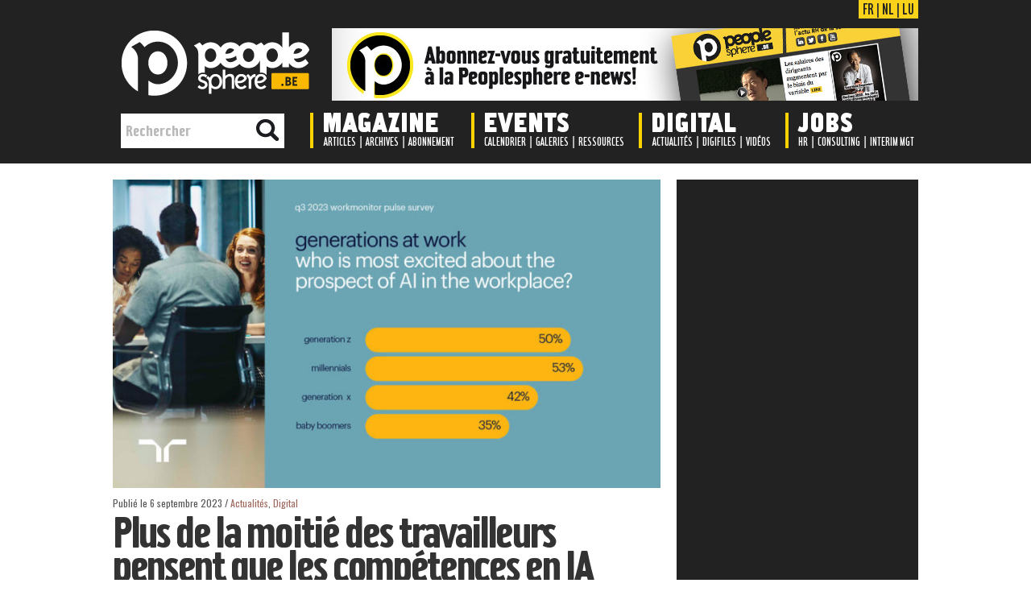

--- FILE ---
content_type: text/html; charset=UTF-8
request_url: https://peoplesphere.be/fr/plus-de-la-moitie-des-travailleurs-pensent-que-les-competences-en-ia-seront-un-atout-pour-leur-carriere-mais-seulement-13-dentre-eux-se-sont-vus-offrir-une-proposition-de-formation/
body_size: 14505
content:










<!DOCTYPE html PUBLIC "-//W3C//DTD XHTML 1.0 Transitional//EN" "http://www.w3.org/TR/xhtml1/DTD/xhtml1-transitional.dtd"><html xmlns="http://www.w3.org/1999/xhtml" lang="fr-FR">

<head profile="http://gmpg.org/xfn/11">
<meta http-equiv="Content-Type" content="text/html; charset=UTF-8" />
<link href='https://fonts.googleapis.com/css?family=Oswald' rel='stylesheet' type='text/css'/>
<title>Plus de la moitié des travailleurs pensent que les compétences en IA seront un atout pour leur carrière, mais seulement 13 % d&#039;entre eux se sont vus offrir une proposition de formation. - Peoplesphere | Peoplesphere</title>
<link rel="stylesheet" href="https://peoplesphere.be/fr/wp-content/themes/BlueStyle/css/screen.css" type="text/css" media="screen, projection" />
<link rel="stylesheet" href="https://peoplesphere.be/fr/wp-content/themes/BlueStyle/css/print.css" type="text/css" media="print" />
<!--[if IE]><link rel="stylesheet" href="https://peoplesphere.be/fr/wp-content/themes/BlueStyle/css/ie.css" type="text/css" media="screen, projection"><![endif]-->
<link rel="stylesheet" href="https://peoplesphere.be/fr/wp-content/themes/BlueStyle/style.css" type="text/css" media="screen" />

<link rel="alternate" type="application/rss+xml" title="Peoplesphere RSS Feed" href="https://peoplesphere.be/fr/feed/" />
<link rel="alternate" type="application/atom+xml" title="Peoplesphere Atom Feed" href="https://peoplesphere.be/fr/feed/atom/" />
<link rel="pingback" href="https://peoplesphere.be/fr/xmlrpc.php" />

<meta name='robots' content='index, follow, max-image-preview:large, max-snippet:-1, max-video-preview:-1' />

<!-- Social Warfare v4.4.1 https://warfareplugins.com - BEGINNING OF OUTPUT -->
<style>
	@font-face {
		font-family: "sw-icon-font";
		src:url("https://peoplesphere.be/fr/wp-content/plugins/social-warfare/assets/fonts/sw-icon-font.eot?ver=4.4.1");
		src:url("https://peoplesphere.be/fr/wp-content/plugins/social-warfare/assets/fonts/sw-icon-font.eot?ver=4.4.1#iefix") format("embedded-opentype"),
		url("https://peoplesphere.be/fr/wp-content/plugins/social-warfare/assets/fonts/sw-icon-font.woff?ver=4.4.1") format("woff"),
		url("https://peoplesphere.be/fr/wp-content/plugins/social-warfare/assets/fonts/sw-icon-font.ttf?ver=4.4.1") format("truetype"),
		url("https://peoplesphere.be/fr/wp-content/plugins/social-warfare/assets/fonts/sw-icon-font.svg?ver=4.4.1#1445203416") format("svg");
		font-weight: normal;
		font-style: normal;
		font-display:block;
	}
</style>
<!-- Social Warfare v4.4.1 https://warfareplugins.com - END OF OUTPUT -->


	<!-- This site is optimized with the Yoast SEO plugin v21.0 - https://yoast.com/wordpress/plugins/seo/ -->
	<link rel="canonical" href="https://peoplesphere.be/fr/plus-de-la-moitie-des-travailleurs-pensent-que-les-competences-en-ia-seront-un-atout-pour-leur-carriere-mais-seulement-13-dentre-eux-se-sont-vus-offrir-une-proposition-de-formation/" />
	<meta property="og:locale" content="fr_FR" />
	<meta property="og:type" content="article" />
	<meta property="og:title" content="Plus de la moitié des travailleurs pensent que les compétences en IA seront un atout pour leur carrière, mais seulement 13 % d&#039;entre eux se sont vus offrir une proposition de formation. - Peoplesphere" />
	<meta property="og:description" content="Malgré la multiplication par 20 des fonctions exigeant des compétences en IA générative et le fait que plus de 50% des salariés estiment que cet ensemble de compétences sera essentiel à leur fonction, seul un salarié sur dix (13%) s&rsquo;est [&hellip;]" />
	<meta property="og:url" content="https://peoplesphere.be/fr/plus-de-la-moitie-des-travailleurs-pensent-que-les-competences-en-ia-seront-un-atout-pour-leur-carriere-mais-seulement-13-dentre-eux-se-sont-vus-offrir-une-proposition-de-formation/" />
	<meta property="og:site_name" content="Peoplesphere" />
	<meta property="article:publisher" content="https://www.facebook.com/peoplesphere" />
	<meta property="article:published_time" content="2023-09-06T15:47:57+00:00" />
	<meta property="og:image" content="https://peoplesphere.be/fr/wp-content/uploads/2023/09/20230906randstadIA.jpg" />
	<meta property="og:image:width" content="960" />
	<meta property="og:image:height" content="540" />
	<meta property="og:image:type" content="image/jpeg" />
	<meta name="author" content="Jean-Paul Erhard" />
	<meta name="twitter:card" content="summary_large_image" />
	<meta name="twitter:creator" content="@PeoplesphereMag" />
	<meta name="twitter:site" content="@PeoplesphereMag" />
	<meta name="twitter:label1" content="Écrit par" />
	<meta name="twitter:data1" content="Jean-Paul Erhard" />
	<meta name="twitter:label2" content="Durée de lecture estimée" />
	<meta name="twitter:data2" content="5 minutes" />
	<script type="application/ld+json" class="yoast-schema-graph">{"@context":"https://schema.org","@graph":[{"@type":"Article","@id":"https://peoplesphere.be/fr/plus-de-la-moitie-des-travailleurs-pensent-que-les-competences-en-ia-seront-un-atout-pour-leur-carriere-mais-seulement-13-dentre-eux-se-sont-vus-offrir-une-proposition-de-formation/#article","isPartOf":{"@id":"https://peoplesphere.be/fr/plus-de-la-moitie-des-travailleurs-pensent-que-les-competences-en-ia-seront-un-atout-pour-leur-carriere-mais-seulement-13-dentre-eux-se-sont-vus-offrir-une-proposition-de-formation/"},"author":{"name":"Jean-Paul Erhard","@id":"https://peoplesphere.be/fr/#/schema/person/7976225ff17988604334abb7b3536a7e"},"headline":"Plus de la moitié des travailleurs pensent que les compétences en IA seront un atout pour leur carrière, mais seulement 13 % d&rsquo;entre eux se sont vus offrir une proposition de formation.","datePublished":"2023-09-06T15:47:57+00:00","dateModified":"2023-09-06T15:47:57+00:00","mainEntityOfPage":{"@id":"https://peoplesphere.be/fr/plus-de-la-moitie-des-travailleurs-pensent-que-les-competences-en-ia-seront-un-atout-pour-leur-carriere-mais-seulement-13-dentre-eux-se-sont-vus-offrir-une-proposition-de-formation/"},"wordCount":992,"publisher":{"@id":"https://peoplesphere.be/fr/#organization"},"image":{"@id":"https://peoplesphere.be/fr/plus-de-la-moitie-des-travailleurs-pensent-que-les-competences-en-ia-seront-un-atout-pour-leur-carriere-mais-seulement-13-dentre-eux-se-sont-vus-offrir-une-proposition-de-formation/#primaryimage"},"thumbnailUrl":"https://peoplesphere.be/fr/wp-content/uploads/2023/09/20230906randstadIA.jpg","keywords":["compétences","développement","digital","flexibilité","Formation","IA"],"articleSection":["Actualités","Digital"],"inLanguage":"fr-FR"},{"@type":"WebPage","@id":"https://peoplesphere.be/fr/plus-de-la-moitie-des-travailleurs-pensent-que-les-competences-en-ia-seront-un-atout-pour-leur-carriere-mais-seulement-13-dentre-eux-se-sont-vus-offrir-une-proposition-de-formation/","url":"https://peoplesphere.be/fr/plus-de-la-moitie-des-travailleurs-pensent-que-les-competences-en-ia-seront-un-atout-pour-leur-carriere-mais-seulement-13-dentre-eux-se-sont-vus-offrir-une-proposition-de-formation/","name":"Plus de la moitié des travailleurs pensent que les compétences en IA seront un atout pour leur carrière, mais seulement 13 % d'entre eux se sont vus offrir une proposition de formation. - Peoplesphere","isPartOf":{"@id":"https://peoplesphere.be/fr/#website"},"primaryImageOfPage":{"@id":"https://peoplesphere.be/fr/plus-de-la-moitie-des-travailleurs-pensent-que-les-competences-en-ia-seront-un-atout-pour-leur-carriere-mais-seulement-13-dentre-eux-se-sont-vus-offrir-une-proposition-de-formation/#primaryimage"},"image":{"@id":"https://peoplesphere.be/fr/plus-de-la-moitie-des-travailleurs-pensent-que-les-competences-en-ia-seront-un-atout-pour-leur-carriere-mais-seulement-13-dentre-eux-se-sont-vus-offrir-une-proposition-de-formation/#primaryimage"},"thumbnailUrl":"https://peoplesphere.be/fr/wp-content/uploads/2023/09/20230906randstadIA.jpg","datePublished":"2023-09-06T15:47:57+00:00","dateModified":"2023-09-06T15:47:57+00:00","breadcrumb":{"@id":"https://peoplesphere.be/fr/plus-de-la-moitie-des-travailleurs-pensent-que-les-competences-en-ia-seront-un-atout-pour-leur-carriere-mais-seulement-13-dentre-eux-se-sont-vus-offrir-une-proposition-de-formation/#breadcrumb"},"inLanguage":"fr-FR","potentialAction":[{"@type":"ReadAction","target":["https://peoplesphere.be/fr/plus-de-la-moitie-des-travailleurs-pensent-que-les-competences-en-ia-seront-un-atout-pour-leur-carriere-mais-seulement-13-dentre-eux-se-sont-vus-offrir-une-proposition-de-formation/"]}]},{"@type":"ImageObject","inLanguage":"fr-FR","@id":"https://peoplesphere.be/fr/plus-de-la-moitie-des-travailleurs-pensent-que-les-competences-en-ia-seront-un-atout-pour-leur-carriere-mais-seulement-13-dentre-eux-se-sont-vus-offrir-une-proposition-de-formation/#primaryimage","url":"https://peoplesphere.be/fr/wp-content/uploads/2023/09/20230906randstadIA.jpg","contentUrl":"https://peoplesphere.be/fr/wp-content/uploads/2023/09/20230906randstadIA.jpg","width":960,"height":540},{"@type":"BreadcrumbList","@id":"https://peoplesphere.be/fr/plus-de-la-moitie-des-travailleurs-pensent-que-les-competences-en-ia-seront-un-atout-pour-leur-carriere-mais-seulement-13-dentre-eux-se-sont-vus-offrir-une-proposition-de-formation/#breadcrumb","itemListElement":[{"@type":"ListItem","position":1,"name":"Accueil","item":"https://peoplesphere.be/fr/"},{"@type":"ListItem","position":2,"name":"Plus de la moitié des travailleurs pensent que les compétences en IA seront un atout pour leur carrière, mais seulement 13 % d&rsquo;entre eux se sont vus offrir une proposition de formation."}]},{"@type":"WebSite","@id":"https://peoplesphere.be/fr/#website","url":"https://peoplesphere.be/fr/","name":"Peoplesphere","description":"The People Managers Magazine","publisher":{"@id":"https://peoplesphere.be/fr/#organization"},"potentialAction":[{"@type":"SearchAction","target":{"@type":"EntryPoint","urlTemplate":"https://peoplesphere.be/fr/?s={search_term_string}"},"query-input":"required name=search_term_string"}],"inLanguage":"fr-FR"},{"@type":"Organization","@id":"https://peoplesphere.be/fr/#organization","name":"Peoplesphere Company srl","url":"https://peoplesphere.be/fr/","logo":{"@type":"ImageObject","inLanguage":"fr-FR","@id":"https://peoplesphere.be/fr/#/schema/logo/image/","url":"https://peoplesphere.be/fr/wp-content/uploads/2023/07/peoplesphere-lgo-new-generik.jpg","contentUrl":"https://peoplesphere.be/fr/wp-content/uploads/2023/07/peoplesphere-lgo-new-generik.jpg","width":1031,"height":1479,"caption":"Peoplesphere Company srl"},"image":{"@id":"https://peoplesphere.be/fr/#/schema/logo/image/"},"sameAs":["https://www.facebook.com/peoplesphere","https://twitter.com/PeoplesphereMag","https://www.linkedin.com/company/7587361?trk","http://youtube.com/peoplesphere"]},{"@type":"Person","@id":"https://peoplesphere.be/fr/#/schema/person/7976225ff17988604334abb7b3536a7e","name":"Jean-Paul Erhard","image":{"@type":"ImageObject","inLanguage":"fr-FR","@id":"https://peoplesphere.be/fr/#/schema/person/image/","url":"https://secure.gravatar.com/avatar/f941e681460179738071629a51574930?s=96&d=mm&r=g","contentUrl":"https://secure.gravatar.com/avatar/f941e681460179738071629a51574930?s=96&d=mm&r=g","caption":"Jean-Paul Erhard"},"url":"https://peoplesphere.be/fr/author/jpe/"}]}</script>
	<!-- / Yoast SEO plugin. -->


<link rel="alternate" type="application/rss+xml" title="Peoplesphere &raquo; Plus de la moitié des travailleurs pensent que les compétences en IA seront un atout pour leur carrière, mais seulement 13 % d&rsquo;entre eux se sont vus offrir une proposition de formation. Flux des commentaires" href="https://peoplesphere.be/fr/plus-de-la-moitie-des-travailleurs-pensent-que-les-competences-en-ia-seront-un-atout-pour-leur-carriere-mais-seulement-13-dentre-eux-se-sont-vus-offrir-une-proposition-de-formation/feed/" />
<script type="text/javascript">
window._wpemojiSettings = {"baseUrl":"https:\/\/s.w.org\/images\/core\/emoji\/14.0.0\/72x72\/","ext":".png","svgUrl":"https:\/\/s.w.org\/images\/core\/emoji\/14.0.0\/svg\/","svgExt":".svg","source":{"concatemoji":"https:\/\/peoplesphere.be\/fr\/wp-includes\/js\/wp-emoji-release.min.js?ver=6.2.2"}};
/*! This file is auto-generated */
!function(e,a,t){var n,r,o,i=a.createElement("canvas"),p=i.getContext&&i.getContext("2d");function s(e,t){p.clearRect(0,0,i.width,i.height),p.fillText(e,0,0);e=i.toDataURL();return p.clearRect(0,0,i.width,i.height),p.fillText(t,0,0),e===i.toDataURL()}function c(e){var t=a.createElement("script");t.src=e,t.defer=t.type="text/javascript",a.getElementsByTagName("head")[0].appendChild(t)}for(o=Array("flag","emoji"),t.supports={everything:!0,everythingExceptFlag:!0},r=0;r<o.length;r++)t.supports[o[r]]=function(e){if(p&&p.fillText)switch(p.textBaseline="top",p.font="600 32px Arial",e){case"flag":return s("\ud83c\udff3\ufe0f\u200d\u26a7\ufe0f","\ud83c\udff3\ufe0f\u200b\u26a7\ufe0f")?!1:!s("\ud83c\uddfa\ud83c\uddf3","\ud83c\uddfa\u200b\ud83c\uddf3")&&!s("\ud83c\udff4\udb40\udc67\udb40\udc62\udb40\udc65\udb40\udc6e\udb40\udc67\udb40\udc7f","\ud83c\udff4\u200b\udb40\udc67\u200b\udb40\udc62\u200b\udb40\udc65\u200b\udb40\udc6e\u200b\udb40\udc67\u200b\udb40\udc7f");case"emoji":return!s("\ud83e\udef1\ud83c\udffb\u200d\ud83e\udef2\ud83c\udfff","\ud83e\udef1\ud83c\udffb\u200b\ud83e\udef2\ud83c\udfff")}return!1}(o[r]),t.supports.everything=t.supports.everything&&t.supports[o[r]],"flag"!==o[r]&&(t.supports.everythingExceptFlag=t.supports.everythingExceptFlag&&t.supports[o[r]]);t.supports.everythingExceptFlag=t.supports.everythingExceptFlag&&!t.supports.flag,t.DOMReady=!1,t.readyCallback=function(){t.DOMReady=!0},t.supports.everything||(n=function(){t.readyCallback()},a.addEventListener?(a.addEventListener("DOMContentLoaded",n,!1),e.addEventListener("load",n,!1)):(e.attachEvent("onload",n),a.attachEvent("onreadystatechange",function(){"complete"===a.readyState&&t.readyCallback()})),(e=t.source||{}).concatemoji?c(e.concatemoji):e.wpemoji&&e.twemoji&&(c(e.twemoji),c(e.wpemoji)))}(window,document,window._wpemojiSettings);
</script>
<style type="text/css">
img.wp-smiley,
img.emoji {
	display: inline !important;
	border: none !important;
	box-shadow: none !important;
	height: 1em !important;
	width: 1em !important;
	margin: 0 0.07em !important;
	vertical-align: -0.1em !important;
	background: none !important;
	padding: 0 !important;
}
</style>
	<link rel='stylesheet' id='social-warfare-block-css-css' href='https://peoplesphere.be/fr/wp-content/plugins/social-warfare/assets/js/post-editor/dist/blocks.style.build.css?ver=6.2.2' type='text/css' media='all' />
<link rel='stylesheet' id='wp-block-library-css' href='https://peoplesphere.be/fr/wp-includes/css/dist/block-library/style.min.css?ver=6.2.2' type='text/css' media='all' />
<link rel='stylesheet' id='classic-theme-styles-css' href='https://peoplesphere.be/fr/wp-includes/css/classic-themes.min.css?ver=6.2.2' type='text/css' media='all' />
<style id='global-styles-inline-css' type='text/css'>
body{--wp--preset--color--black: #000000;--wp--preset--color--cyan-bluish-gray: #abb8c3;--wp--preset--color--white: #ffffff;--wp--preset--color--pale-pink: #f78da7;--wp--preset--color--vivid-red: #cf2e2e;--wp--preset--color--luminous-vivid-orange: #ff6900;--wp--preset--color--luminous-vivid-amber: #fcb900;--wp--preset--color--light-green-cyan: #7bdcb5;--wp--preset--color--vivid-green-cyan: #00d084;--wp--preset--color--pale-cyan-blue: #8ed1fc;--wp--preset--color--vivid-cyan-blue: #0693e3;--wp--preset--color--vivid-purple: #9b51e0;--wp--preset--gradient--vivid-cyan-blue-to-vivid-purple: linear-gradient(135deg,rgba(6,147,227,1) 0%,rgb(155,81,224) 100%);--wp--preset--gradient--light-green-cyan-to-vivid-green-cyan: linear-gradient(135deg,rgb(122,220,180) 0%,rgb(0,208,130) 100%);--wp--preset--gradient--luminous-vivid-amber-to-luminous-vivid-orange: linear-gradient(135deg,rgba(252,185,0,1) 0%,rgba(255,105,0,1) 100%);--wp--preset--gradient--luminous-vivid-orange-to-vivid-red: linear-gradient(135deg,rgba(255,105,0,1) 0%,rgb(207,46,46) 100%);--wp--preset--gradient--very-light-gray-to-cyan-bluish-gray: linear-gradient(135deg,rgb(238,238,238) 0%,rgb(169,184,195) 100%);--wp--preset--gradient--cool-to-warm-spectrum: linear-gradient(135deg,rgb(74,234,220) 0%,rgb(151,120,209) 20%,rgb(207,42,186) 40%,rgb(238,44,130) 60%,rgb(251,105,98) 80%,rgb(254,248,76) 100%);--wp--preset--gradient--blush-light-purple: linear-gradient(135deg,rgb(255,206,236) 0%,rgb(152,150,240) 100%);--wp--preset--gradient--blush-bordeaux: linear-gradient(135deg,rgb(254,205,165) 0%,rgb(254,45,45) 50%,rgb(107,0,62) 100%);--wp--preset--gradient--luminous-dusk: linear-gradient(135deg,rgb(255,203,112) 0%,rgb(199,81,192) 50%,rgb(65,88,208) 100%);--wp--preset--gradient--pale-ocean: linear-gradient(135deg,rgb(255,245,203) 0%,rgb(182,227,212) 50%,rgb(51,167,181) 100%);--wp--preset--gradient--electric-grass: linear-gradient(135deg,rgb(202,248,128) 0%,rgb(113,206,126) 100%);--wp--preset--gradient--midnight: linear-gradient(135deg,rgb(2,3,129) 0%,rgb(40,116,252) 100%);--wp--preset--duotone--dark-grayscale: url('#wp-duotone-dark-grayscale');--wp--preset--duotone--grayscale: url('#wp-duotone-grayscale');--wp--preset--duotone--purple-yellow: url('#wp-duotone-purple-yellow');--wp--preset--duotone--blue-red: url('#wp-duotone-blue-red');--wp--preset--duotone--midnight: url('#wp-duotone-midnight');--wp--preset--duotone--magenta-yellow: url('#wp-duotone-magenta-yellow');--wp--preset--duotone--purple-green: url('#wp-duotone-purple-green');--wp--preset--duotone--blue-orange: url('#wp-duotone-blue-orange');--wp--preset--font-size--small: 13px;--wp--preset--font-size--medium: 20px;--wp--preset--font-size--large: 36px;--wp--preset--font-size--x-large: 42px;--wp--preset--spacing--20: 0.44rem;--wp--preset--spacing--30: 0.67rem;--wp--preset--spacing--40: 1rem;--wp--preset--spacing--50: 1.5rem;--wp--preset--spacing--60: 2.25rem;--wp--preset--spacing--70: 3.38rem;--wp--preset--spacing--80: 5.06rem;--wp--preset--shadow--natural: 6px 6px 9px rgba(0, 0, 0, 0.2);--wp--preset--shadow--deep: 12px 12px 50px rgba(0, 0, 0, 0.4);--wp--preset--shadow--sharp: 6px 6px 0px rgba(0, 0, 0, 0.2);--wp--preset--shadow--outlined: 6px 6px 0px -3px rgba(255, 255, 255, 1), 6px 6px rgba(0, 0, 0, 1);--wp--preset--shadow--crisp: 6px 6px 0px rgba(0, 0, 0, 1);}:where(.is-layout-flex){gap: 0.5em;}body .is-layout-flow > .alignleft{float: left;margin-inline-start: 0;margin-inline-end: 2em;}body .is-layout-flow > .alignright{float: right;margin-inline-start: 2em;margin-inline-end: 0;}body .is-layout-flow > .aligncenter{margin-left: auto !important;margin-right: auto !important;}body .is-layout-constrained > .alignleft{float: left;margin-inline-start: 0;margin-inline-end: 2em;}body .is-layout-constrained > .alignright{float: right;margin-inline-start: 2em;margin-inline-end: 0;}body .is-layout-constrained > .aligncenter{margin-left: auto !important;margin-right: auto !important;}body .is-layout-constrained > :where(:not(.alignleft):not(.alignright):not(.alignfull)){max-width: var(--wp--style--global--content-size);margin-left: auto !important;margin-right: auto !important;}body .is-layout-constrained > .alignwide{max-width: var(--wp--style--global--wide-size);}body .is-layout-flex{display: flex;}body .is-layout-flex{flex-wrap: wrap;align-items: center;}body .is-layout-flex > *{margin: 0;}:where(.wp-block-columns.is-layout-flex){gap: 2em;}.has-black-color{color: var(--wp--preset--color--black) !important;}.has-cyan-bluish-gray-color{color: var(--wp--preset--color--cyan-bluish-gray) !important;}.has-white-color{color: var(--wp--preset--color--white) !important;}.has-pale-pink-color{color: var(--wp--preset--color--pale-pink) !important;}.has-vivid-red-color{color: var(--wp--preset--color--vivid-red) !important;}.has-luminous-vivid-orange-color{color: var(--wp--preset--color--luminous-vivid-orange) !important;}.has-luminous-vivid-amber-color{color: var(--wp--preset--color--luminous-vivid-amber) !important;}.has-light-green-cyan-color{color: var(--wp--preset--color--light-green-cyan) !important;}.has-vivid-green-cyan-color{color: var(--wp--preset--color--vivid-green-cyan) !important;}.has-pale-cyan-blue-color{color: var(--wp--preset--color--pale-cyan-blue) !important;}.has-vivid-cyan-blue-color{color: var(--wp--preset--color--vivid-cyan-blue) !important;}.has-vivid-purple-color{color: var(--wp--preset--color--vivid-purple) !important;}.has-black-background-color{background-color: var(--wp--preset--color--black) !important;}.has-cyan-bluish-gray-background-color{background-color: var(--wp--preset--color--cyan-bluish-gray) !important;}.has-white-background-color{background-color: var(--wp--preset--color--white) !important;}.has-pale-pink-background-color{background-color: var(--wp--preset--color--pale-pink) !important;}.has-vivid-red-background-color{background-color: var(--wp--preset--color--vivid-red) !important;}.has-luminous-vivid-orange-background-color{background-color: var(--wp--preset--color--luminous-vivid-orange) !important;}.has-luminous-vivid-amber-background-color{background-color: var(--wp--preset--color--luminous-vivid-amber) !important;}.has-light-green-cyan-background-color{background-color: var(--wp--preset--color--light-green-cyan) !important;}.has-vivid-green-cyan-background-color{background-color: var(--wp--preset--color--vivid-green-cyan) !important;}.has-pale-cyan-blue-background-color{background-color: var(--wp--preset--color--pale-cyan-blue) !important;}.has-vivid-cyan-blue-background-color{background-color: var(--wp--preset--color--vivid-cyan-blue) !important;}.has-vivid-purple-background-color{background-color: var(--wp--preset--color--vivid-purple) !important;}.has-black-border-color{border-color: var(--wp--preset--color--black) !important;}.has-cyan-bluish-gray-border-color{border-color: var(--wp--preset--color--cyan-bluish-gray) !important;}.has-white-border-color{border-color: var(--wp--preset--color--white) !important;}.has-pale-pink-border-color{border-color: var(--wp--preset--color--pale-pink) !important;}.has-vivid-red-border-color{border-color: var(--wp--preset--color--vivid-red) !important;}.has-luminous-vivid-orange-border-color{border-color: var(--wp--preset--color--luminous-vivid-orange) !important;}.has-luminous-vivid-amber-border-color{border-color: var(--wp--preset--color--luminous-vivid-amber) !important;}.has-light-green-cyan-border-color{border-color: var(--wp--preset--color--light-green-cyan) !important;}.has-vivid-green-cyan-border-color{border-color: var(--wp--preset--color--vivid-green-cyan) !important;}.has-pale-cyan-blue-border-color{border-color: var(--wp--preset--color--pale-cyan-blue) !important;}.has-vivid-cyan-blue-border-color{border-color: var(--wp--preset--color--vivid-cyan-blue) !important;}.has-vivid-purple-border-color{border-color: var(--wp--preset--color--vivid-purple) !important;}.has-vivid-cyan-blue-to-vivid-purple-gradient-background{background: var(--wp--preset--gradient--vivid-cyan-blue-to-vivid-purple) !important;}.has-light-green-cyan-to-vivid-green-cyan-gradient-background{background: var(--wp--preset--gradient--light-green-cyan-to-vivid-green-cyan) !important;}.has-luminous-vivid-amber-to-luminous-vivid-orange-gradient-background{background: var(--wp--preset--gradient--luminous-vivid-amber-to-luminous-vivid-orange) !important;}.has-luminous-vivid-orange-to-vivid-red-gradient-background{background: var(--wp--preset--gradient--luminous-vivid-orange-to-vivid-red) !important;}.has-very-light-gray-to-cyan-bluish-gray-gradient-background{background: var(--wp--preset--gradient--very-light-gray-to-cyan-bluish-gray) !important;}.has-cool-to-warm-spectrum-gradient-background{background: var(--wp--preset--gradient--cool-to-warm-spectrum) !important;}.has-blush-light-purple-gradient-background{background: var(--wp--preset--gradient--blush-light-purple) !important;}.has-blush-bordeaux-gradient-background{background: var(--wp--preset--gradient--blush-bordeaux) !important;}.has-luminous-dusk-gradient-background{background: var(--wp--preset--gradient--luminous-dusk) !important;}.has-pale-ocean-gradient-background{background: var(--wp--preset--gradient--pale-ocean) !important;}.has-electric-grass-gradient-background{background: var(--wp--preset--gradient--electric-grass) !important;}.has-midnight-gradient-background{background: var(--wp--preset--gradient--midnight) !important;}.has-small-font-size{font-size: var(--wp--preset--font-size--small) !important;}.has-medium-font-size{font-size: var(--wp--preset--font-size--medium) !important;}.has-large-font-size{font-size: var(--wp--preset--font-size--large) !important;}.has-x-large-font-size{font-size: var(--wp--preset--font-size--x-large) !important;}
.wp-block-navigation a:where(:not(.wp-element-button)){color: inherit;}
:where(.wp-block-columns.is-layout-flex){gap: 2em;}
.wp-block-pullquote{font-size: 1.5em;line-height: 1.6;}
</style>
<link rel='stylesheet' id='contact-form-7-css' href='https://peoplesphere.be/fr/wp-content/plugins/contact-form-7/includes/css/styles.css?ver=5.7.7' type='text/css' media='all' />
<link rel='stylesheet' id='fvp-frontend-css' href='https://peoplesphere.be/fr/wp-content/plugins/featured-video-plus/styles/frontend.css?ver=2.3.3' type='text/css' media='all' />
<link rel='stylesheet' id='wpt-twitter-feed-css' href='https://peoplesphere.be/fr/wp-content/plugins/wp-to-twitter/css/twitter-feed.css?ver=6.2.2' type='text/css' media='all' />
<link rel='stylesheet' id='social_warfare-css' href='https://peoplesphere.be/fr/wp-content/plugins/social-warfare/assets/css/style.min.css?ver=4.4.1' type='text/css' media='all' />
<script type='text/javascript' src='https://peoplesphere.be/fr/wp-includes/js/jquery/jquery.min.js?ver=3.6.4' id='jquery-core-js'></script>
<script type='text/javascript' src='https://peoplesphere.be/fr/wp-includes/js/jquery/jquery-migrate.min.js?ver=3.4.0' id='jquery-migrate-js'></script>
<script type='text/javascript' src='https://peoplesphere.be/fr/wp-content/plugins/featured-video-plus/js/jquery.fitvids.min.js?ver=master-2015-08' id='jquery.fitvids-js'></script>
<script type='text/javascript' id='fvp-frontend-js-extra'>
/* <![CDATA[ */
var fvpdata = {"ajaxurl":"https:\/\/peoplesphere.be\/fr\/wp-admin\/admin-ajax.php","nonce":"eafccc7f7a","fitvids":"1","dynamic":"","overlay":"","opacity":"0.75","color":"b","width":"640"};
/* ]]> */
</script>
<script type='text/javascript' src='https://peoplesphere.be/fr/wp-content/plugins/featured-video-plus/js/frontend.min.js?ver=2.3.3' id='fvp-frontend-js'></script>
<link rel="https://api.w.org/" href="https://peoplesphere.be/fr/wp-json/" /><link rel="alternate" type="application/json" href="https://peoplesphere.be/fr/wp-json/wp/v2/posts/14912" /><link rel="EditURI" type="application/rsd+xml" title="RSD" href="https://peoplesphere.be/fr/xmlrpc.php?rsd" />
<link rel="wlwmanifest" type="application/wlwmanifest+xml" href="https://peoplesphere.be/fr/wp-includes/wlwmanifest.xml" />
<meta name="generator" content="WordPress 6.2.2" />
<link rel='shortlink' href='https://peoplesphere.be/fr/?p=14912' />
<link rel="alternate" type="application/json+oembed" href="https://peoplesphere.be/fr/wp-json/oembed/1.0/embed?url=https%3A%2F%2Fpeoplesphere.be%2Ffr%2Fplus-de-la-moitie-des-travailleurs-pensent-que-les-competences-en-ia-seront-un-atout-pour-leur-carriere-mais-seulement-13-dentre-eux-se-sont-vus-offrir-une-proposition-de-formation%2F" />
<link rel="alternate" type="text/xml+oembed" href="https://peoplesphere.be/fr/wp-json/oembed/1.0/embed?url=https%3A%2F%2Fpeoplesphere.be%2Ffr%2Fplus-de-la-moitie-des-travailleurs-pensent-que-les-competences-en-ia-seront-un-atout-pour-leur-carriere-mais-seulement-13-dentre-eux-se-sont-vus-offrir-une-proposition-de-formation%2F&#038;format=xml" />

		<!-- GA Google Analytics @ https://m0n.co/ga -->
		<script>
			(function(i,s,o,g,r,a,m){i['GoogleAnalyticsObject']=r;i[r]=i[r]||function(){
			(i[r].q=i[r].q||[]).push(arguments)},i[r].l=1*new Date();a=s.createElement(o),
			m=s.getElementsByTagName(o)[0];a.async=1;a.src=g;m.parentNode.insertBefore(a,m)
			})(window,document,'script','https://www.google-analytics.com/analytics.js','ga');
			ga('create', 'UA-12366972-2', 'auto');
			ga('send', 'pageview');
		</script>

	<script src="https://peoplesphere.be/fr/wp-content/themes/BlueStyle/js/jquery-1.4.4.js" type="text/javascript"></script>
<script src="https://peoplesphere.be/fr/wp-content/themes/BlueStyle/js/jquery.cycle.all.js" type="text/javascript"></script>
<script type="text/javascript" src="https://peoplesphere.be/fr/wp-content/themes/BlueStyle/menu/superfish.js"></script>
<script type="text/javascript" src="https://peoplesphere.be/fr/wp-content/themes/BlueStyle/menu/custom.js"></script>




<!--Pour animation du menu-->
<script src="https://code.jquery.com/jquery-latest.js"></script>





</head>
<body class="post-template-default single single-post postid-14912 single-format-standard">
	<div id="wrapper"><div id="wrapper-bg"><div id="wrapper-bg2">













   <!-- Menu en HTML/CSS-->
					<header class="large">
       

			
			
			
			<div id="headermenucontent" class="outer">
			
		
                    <div id="header-row1">

                        <div id="lang">
                        <a href="https://peoplesphere.be/fr">FR</a>
                       | 
                        <a href="https://peoplesphere.be/nl">NL</a>
                        | 
                        <a href="https://peoplesphere.lu">LU</a>
                        </div>
                    
                    </div>
                    
                    
                    
                    <div id="header-row2">
                    
                        <div id="logoheader">
                        <a href="https://peoplesphere.be/fr"><img src="https://peoplesphere.be/img/logo/logo-peoplesphere2.png" style="border: 0;" alt="Peoplesphere"/></a>
                        
                        </div>
                        
                        
                        
                        
                        
                        <div class="leaderboard" style="padding-top: 0; text-align:right;"> 			<a href="https://www.peoplesphere.be/fr/infoflash/">
<img src="https://peoplesphere.be/newsletters/banners/ps_enwes_fr.jpg"/>
</a>		
              
                        </div>
                        
                    
                    
                    </div>
                    
                    
                    
                    
                    
                    
                    <div id="header-row3">
                    
                    

    
                        <div class="navi-secondary-container">
                        
                       
                        
                            <img class="menuseparator" src="https://peoplesphere.be/img/nav/separator.gif" style="margin-left: 0px;" />
                        	<img class="menuseparator" src="https://peoplesphere.be/img/nav/separator.gif" style="margin-left: 200px;" />
                        	<img class="menuseparator" src="https://peoplesphere.be/img/nav/separator.gif" style="margin-left: 408px;" />
                        	<img class="menuseparator" src="https://peoplesphere.be/img/nav/separator.gif" style="margin-left: 590px;" />
							
							
							<ul id="menu-menu-principal" class="navi-secondary navis"><li id="menu-item-11" class="menu-item menu-item-type-taxonomy menu-item-object-category menu-item-11"><a href="https://peoplesphere.be/fr/category/magazine/">Magazine</a></li>
<li id="menu-item-13" class="menu-item menu-item-type-taxonomy menu-item-object-category menu-item-13"><a href="https://peoplesphere.be/fr/category/events/">Events</a></li>
<li id="menu-item-168" class="menu-item menu-item-type-taxonomy menu-item-object-category current-post-ancestor current-menu-parent current-post-parent menu-item-168"><a href="https://peoplesphere.be/fr/category/digital/">Digital</a></li>
<li id="menu-item-4732" class="menu-item menu-item-type-taxonomy menu-item-object-category menu-item-4732"><a href="https://peoplesphere.be/fr/category/digital/jobs/">Jobs</a></li>
</ul>                        
                        
                        
                                <div id="sousmenu1">
                                <ul>
                                	<li><a href="https://peoplesphere.be/fr/?cat=62">Articles</a></li> 
                                	| 
                                  <li><a href="https://peoplesphere.be/fr/?cat=63">Archives</a></li> 
                                  | 
                                  <li><a href="https://peoplesphere.be/fr/?page_id=165">Abonnement</a></li>
                                </ul>
                                </div>
                                
                                
                                <div id="sousmenu2">
                                <ul>
                                	<li><a href="https://peoplesphere.be/fr/?cat=67">Calendrier</a></li> 
                                	| 
                                  <li><a href="https://peoplesphere.be/fr/?cat=68">Galeries</a></li> 
                                  | 
                                  <li><a href="https://peoplesphere.be/fr/?cat=69">Ressources</a></li>
                                </ul>
                                </div>
                                
                                
                                <div id="sousmenu3">
                                <ul>
                                	<li><a href="https://peoplesphere.be/fr/?cat=65">Actualités</a></li> 
                                	| 
                                  <li><a href="https://peoplesphere.be/fr/?cat=64">Digifiles</a></li> 
                                  | 
                                  <li><a href="https://peoplesphere.be/fr/category/digital/videos/">Vidéos</a></li>
                                </ul>
                                </div>
                                
                                
                                <div id="sousmenu4">
                                <ul>
                                	<li><a href="https://peoplesphere.be/fr/category/digital/jobs/">HR</a></li> 
                                	| 
                                  <li><a href="https://peoplesphere.be/fr/category/digital/jobs/">Consulting</a></li> 
                                  | 
                                  <li><a href="https://peoplesphere.be/fr/category/digital/jobs/">Interim Mgt</a></li>
                                </ul>
                                </div>
                        
                        
                        
                        </div>
                        
                        
                        
                        
                         <div id="search">
                            <form id="searchform" action="https://peoplesphere.be/fr/" method="get">
                                <input id="s" type="text" onfocus="if (this.value == 'Rechercher') {this.value = '';}" onblur="if (this.value == '') {this.value = 'Rechercher';}" name="s" value="Rechercher">
                                <input type="image" style="border:0; vertical-align: top;" src="https://peoplesphere.be/img/nav/loupe.png">
                            </form>
                        </div>
                        
                        
                        
                                                
                        
                        
					
					</div>
					

					<!--
					<div id="minicover">
					<a href="https://peoplesphere.be/fr/?cat=2">
					<img src="https://peoplesphere.be/fr/wp-content/uploads/2014/09/PSFR188.jpg" style="border: 0;" alt="Magazine"/>
					</a>
					</div>
					
					
					
					<div id="minievent">
					<a href="https://peoplesphere.be/fr/?cat=8">
					<img src="https://peoplesphere.be/fr/wp-content/uploads/2014/08/night2014bullet.png" style="border: 0;" alt="Events"/>
					</a>
					</div>
					
					
					
					<div id="minidigital">
					<a href="https://peoplesphere.be/fr/?cat=10">
					<img src="https://peoplesphere.be/fr/wp-content/uploads/2014/07/ipad-mini_peoplesphere.png" style="border: 0;" alt="Digital"/>
					</a>
					</div>

					-->
					
					
					
					
			</div><!-- outer -->





           </header> <!-- headermenu -->
           





<script type="text/javascript">
		$(document).on("scroll",function(){
			if($(document).scrollTop()>100){ 
				$("header").removeClass("large").addClass("small");
				}
			else{
				$("header").removeClass("small").addClass("large");
				}
			});
	</script>
    
    
    
    
    


<div id="decalagemenu"></div>


<div id="habillage">



</div>

















		<div id="outer-wrapper" class="outer-wrapper">  
           
           
                 <!--      
				<div id="header" class="outer">
					
					
					
					<div class="header-part">
													<a href="https://peoplesphere.be/fr"><img src="https://peoplesphere.be/wp/wp-content/uploads/2014/07/peoplesphere-fr-logo1.png" alt="Peoplesphere" title="Peoplesphere" class="logoimg" /></a>
													
					</div>
					
					
					
					
		
					
					
					
					
					
				</div>
		
		
		
		-->
		
		
		
		
			
		
			
						
			
			<div class="outer" id="contentwrap">	
			<div class="postcont">
				<div id="content">	
						
																
					<img width="518" height="291" src="https://peoplesphere.be/fr/wp-content/uploads/2023/09/20230906randstadIA.jpg" class="alignleft post_img wp-post-image" alt="" decoding="async" srcset="https://peoplesphere.be/fr/wp-content/uploads/2023/09/20230906randstadIA.jpg 960w, https://peoplesphere.be/fr/wp-content/uploads/2023/09/20230906randstadIA-300x169.jpg 300w, https://peoplesphere.be/fr/wp-content/uploads/2023/09/20230906randstadIA-768x432.jpg 768w" sizes="(max-width: 518px) 100vw, 518px" />					
					
					<div class="postdate-single">Publié le 6 septembre 2023 <!--par Jean-Paul Erhard -->/ <!--Catégorie: --><a href="https://peoplesphere.be/fr/category/digital/actu/" rel="category tag">Actualités</a>, <a href="https://peoplesphere.be/fr/category/digital/" rel="category tag">Digital</a> </div>
					
					
											<div class="post-14912 post type-post status-publish format-standard has-post-thumbnail hentry category-actu category-digital tag-competences tag-developpement tag-digital-2 tag-flexibilite tag-formation tag-ia" id="post-14912">
												
												
												<h2 class="title-page">Plus de la moitié des travailleurs pensent que les compétences en IA seront un atout pour leur carrière, mais seulement 13 % d&rsquo;entre eux se sont vus offrir une proposition de formation.</h2>
												
																				<div class="entry">
					
													<p>Malgré la multiplication par 20 des fonctions exigeant des compétences en IA générative et le fait que plus de 50% des salariés estiment que cet ensemble de compétences sera essentiel à leur fonction, seul un salarié sur dix (13%) s&rsquo;est vu proposer une formation à l&rsquo;IA au cours de l&rsquo;année écoulée. Près de la moitié (47%) des personnes interrogées sont enthousiasmées par la perspective de l&rsquo;IA sur le lieu de travail, une attitude plus fréquente que l&rsquo;inquiétude, exprimée par deux personnes sur cinq (39%).<span id="more-14912"></span></p>
<p>La dernière enquête Workmonitor Pulse de Randstad, basée sur des informations tirées d&rsquo;offres d&#8217;emploi et sur les opinions de plus de 7000 employés à travers le monde, révèle que la majorité (52%) pense que l&rsquo;IA améliorera leurs perspectives de carrière et de promotion, dépassant de loin les craintes liées à l&rsquo;utilisation de cette technologie.</p>
<p>En outre, 53% d&rsquo;entre eux considèrent que l&rsquo;IA aura un impact sur leur secteur d&rsquo;activité et leur rôle. Toutefois, il existe une lacune préoccupante en matière de formation et de développement de cette technologie: seuls 13% des employés ont bénéficié d&rsquo;une formation à l&rsquo;IA au cours de l&rsquo;année écoulée. Pourtant, un employé sur trois (33%) déclare déjà utiliser l&rsquo;IA dans le cadre de ses fonctions quotidiennes.</p>
<p>L&rsquo;étude révèle également des différences surprenantes entre les pays en ce qui concerne l&rsquo;utilisation et la compréhension de l&rsquo;impact de l&rsquo;IA sur les emplois, ainsi que la formation qui leur est proposée pour répondre à l&rsquo;évolution des attentes des employeurs.</p>
<p>En Inde, plus de la moitié (56 %) des travailleurs ont déclaré qu&rsquo;ils utilisaient déjà l&rsquo;IA dans le cadre de leurs fonctions, suivis par l&rsquo;Australie (32 %), les États-Unis (29 %), l&rsquo;Allemagne et le Royaume-Uni (24 %). L&rsquo;Inde est également le marché où le plus grand nombre de personnes (70 %) pensent que la technologie aura un impact sur leur secteur et leur fonction, l&rsquo;influence étant comprise par environ la moitié des travailleurs aux États-Unis (51 %), en Australie (48 %), au Royaume-Uni (47 %) et en Allemagne (46 %).</p>
<p><strong><em>Combler les manquements vis-à-vis des attentes en matière de formation </em></strong></p>
<p>La majorité des personnes interrogées (55%) sont conscientes que l&rsquo;apprentissage et le développement seront importants pour assurer l&rsquo;avenir de leur carrière et de leur potentiel de rémunération. Un cinquième (22%) des salariés aimerait se voir proposer une formation à l&rsquo;IA au cours des douze prochains mois, ce qui constitue la troisième possibilité de perfectionnement la plus souhaitée, derrière les compétences en matière de leadership (24%) et le bien-être et la pleine conscience (23%). Bien que la plupart des salariés soient conscients de l&rsquo;importance de la manière dont les compétences en matière d&rsquo;IA peuvent les aider dans leurs fonctions actuelles et futures, il existe un écart important entre la formation qu&rsquo;ils souhaitent et celle qu&rsquo;ils reçoivent.</p>
<p>En ce qui concerne la formation aux compétences en matière d&rsquo;IA, l&rsquo;étude révèle que seuls 13% des répondants mondiaux ont reçu une formation au cours des 12 derniers mois, tandis que 22% s&rsquo;attendent à en recevoir une au cours de la période suivante. L&rsquo;écart entre les formations à l&rsquo;IA proposées et souhaitées est le plus important en Allemagne (13pp), au Royaume-Uni (12pp) et aux États-Unis (8pp), tandis que les employés sont les plus satisfaits des formations dispensées en Inde (6pp) et en Australie (9pp).</p>
<p>Dans l&rsquo;ensemble, près de 25% des personnes interrogées ont déclaré n&rsquo;avoir bénéficié d&rsquo;aucune opportunité de formation et de développement au cours des 12 derniers mois, et ce chiffre augmente lorsque l&rsquo;on considère les ouvriers (41%).</p>
<p><strong><em>La formation gagne en importance par rapport à la flexibilité</em></strong></p>
<p>Si l&rsquo;on examine les différences entre les générations, les données montrent que la génération Z accorde désormais plus d&rsquo;importance à la formation et au développement (23%) qu&rsquo;à la flexibilité au travail (18%) et à la culture d&rsquo;entreprise (16%), tandis que la rémunération reste primordiale. En Inde cependant, l&rsquo;apprentissage et le développement (32%) sont considérés comme plus importants que la rémunération (20%) ou la flexibilité au travail (23%), et l&rsquo;apprentissage de l&rsquo;IA arrive en tête des souhaits de développement, un tiers (30%) souhaitant recevoir une formation au cours de l&rsquo;année à venir.</p>
<p>Les jeunes employés se sentent également les plus à même de prendre des mesures si leurs demandes de formation ne sont pas satisfaites, deux cinquièmes d&rsquo;entre eux (41%) déclarant qu&rsquo;ils quitteraient leur emploi si on ne leur offrait pas de possibilités d&rsquo;apprentissage et de développement au cours des douze prochains mois, soit plus du double du nombre de baby-boomers (18%).</p>
<p><em>« Il est clair que de plus en plus d&#8217;employeurs recherchent des talents dotés de compétences en IA &#8211; notre propre analyse des offres d&#8217;emploi montre une augmentation de 2 000 % depuis le 1er trimestre. L&rsquo;IA est de plus en plus un facilitateur et un améliorateur de compétences, ayant un impact profond sur la productivité et la performance globale sur le lieu de travail. Mais le déséquilibre entre les compétences demandées par les entreprises et souhaitées par les employés, d&rsquo;une part, et les possibilités de formation offertes, d&rsquo;autre part, doit être corrigé.<br />
L&rsquo;IA est là pour rester et ses avantages sont très clairs &#8211; nos données montrent que les employés sont prêts à l&rsquo;adopter pour leur propre bénéfice également. Les organisations qui réussiront seront celles qui sauront tirer parti de cette volonté et exploiter les possibilités offertes par l&rsquo;IA au sein de leur personnel »</em>, déclare Sander van &lsquo;t Noordende, directeur général de Randstad Group.</p>
<div class="swp_social_panel swp_horizontal_panel swp_flat_fresh  swp_default_full_color swp_individual_full_color swp_other_full_color scale-100  scale-" data-min-width="1100" data-float-color="#ffffff" data-float="bottom" data-float-mobile="bottom" data-transition="slide" data-post-id="14912" ><div class="nc_tweetContainer swp_share_button swp_facebook" data-network="facebook"><a class="nc_tweet swp_share_link" rel="nofollow noreferrer noopener" target="_blank" href="https://www.facebook.com/share.php?u=https%3A%2F%2Fpeoplesphere.be%2Ffr%2Fplus-de-la-moitie-des-travailleurs-pensent-que-les-competences-en-ia-seront-un-atout-pour-leur-carriere-mais-seulement-13-dentre-eux-se-sont-vus-offrir-une-proposition-de-formation%2F" data-link="https://www.facebook.com/share.php?u=https%3A%2F%2Fpeoplesphere.be%2Ffr%2Fplus-de-la-moitie-des-travailleurs-pensent-que-les-competences-en-ia-seront-un-atout-pour-leur-carriere-mais-seulement-13-dentre-eux-se-sont-vus-offrir-une-proposition-de-formation%2F"><span class="swp_count swp_hide"><span class="iconFiller"><span class="spaceManWilly"><i class="sw swp_facebook_icon"></i><span class="swp_share">Partagez</span></span></span></span></a></div><div class="nc_tweetContainer swp_share_button swp_twitter" data-network="twitter"><a class="nc_tweet swp_share_link" rel="nofollow noreferrer noopener" target="_blank" href="https://twitter.com/intent/tweet?text=Plus+de+la+moiti%C3%A9+des+travailleurs+pensent+que+les+comp%C3%A9tences+en+IA+seront+un+atout+pour+leur+carri%C3%A8re%2C+mais+seulement+13+%25+d%27entre+eux+se+sont+vus+offrir+une+proposition+de+formation.&url=https%3A%2F%2Fpeoplesphere.be%2Ffr%2Fplus-de-la-moitie-des-travailleurs-pensent-que-les-competences-en-ia-seront-un-atout-pour-leur-carriere-mais-seulement-13-dentre-eux-se-sont-vus-offrir-une-proposition-de-formation%2F&via=PeoplesphereMag" data-link="https://twitter.com/intent/tweet?text=Plus+de+la+moiti%C3%A9+des+travailleurs+pensent+que+les+comp%C3%A9tences+en+IA+seront+un+atout+pour+leur+carri%C3%A8re%2C+mais+seulement+13+%25+d%27entre+eux+se+sont+vus+offrir+une+proposition+de+formation.&url=https%3A%2F%2Fpeoplesphere.be%2Ffr%2Fplus-de-la-moitie-des-travailleurs-pensent-que-les-competences-en-ia-seront-un-atout-pour-leur-carriere-mais-seulement-13-dentre-eux-se-sont-vus-offrir-une-proposition-de-formation%2F&via=PeoplesphereMag"><span class="swp_count swp_hide"><span class="iconFiller"><span class="spaceManWilly"><i class="sw swp_twitter_icon"></i><span class="swp_share">Tweetez</span></span></span></span></a></div><div class="nc_tweetContainer swp_share_button swp_pinterest" data-network="pinterest"><a rel="nofollow noreferrer noopener" class="nc_tweet swp_share_link noPop" onClick="var e=document.createElement('script');
							e.setAttribute('type','text/javascript');
							e.setAttribute('charset','UTF-8');
							e.setAttribute('src','//assets.pinterest.com/js/pinmarklet.js?r='+Math.random()*99999999);
							document.body.appendChild(e);
						" ><span class="swp_count swp_hide"><span class="iconFiller"><span class="spaceManWilly"><i class="sw swp_pinterest_icon"></i><span class="swp_share">Enregistrer</span></span></span></span></a></div><div class="nc_tweetContainer swp_share_button swp_linkedin" data-network="linkedin"><a class="nc_tweet swp_share_link" rel="nofollow noreferrer noopener" target="_blank" href="https://www.linkedin.com/cws/share?url=https%3A%2F%2Fpeoplesphere.be%2Ffr%2Fplus-de-la-moitie-des-travailleurs-pensent-que-les-competences-en-ia-seront-un-atout-pour-leur-carriere-mais-seulement-13-dentre-eux-se-sont-vus-offrir-une-proposition-de-formation%2F" data-link="https://www.linkedin.com/cws/share?url=https%3A%2F%2Fpeoplesphere.be%2Ffr%2Fplus-de-la-moitie-des-travailleurs-pensent-que-les-competences-en-ia-seront-un-atout-pour-leur-carriere-mais-seulement-13-dentre-eux-se-sont-vus-offrir-une-proposition-de-formation%2F"><span class="swp_count swp_hide"><span class="iconFiller"><span class="spaceManWilly"><i class="sw swp_linkedin_icon"></i><span class="swp_share">Partagez</span></span></span></span></a></div><div class="nc_tweetContainer swp_share_button total_shares total_sharesalt" ><span class="swp_count ">0 <span class="swp_label">Partages</span></span></div></div><div class="swp-content-locator"></div>																									</div>
						
						
						
						<div class="postdate-single-2"><img src="https://peoplesphere.be/fr/wp-content/themes/BlueStyle/images/folder.png" /> Catégorie: <a href="https://peoplesphere.be/fr/category/digital/actu/" rel="category tag">Actualités</a>, <a href="https://peoplesphere.be/fr/category/digital/" rel="category tag">Digital</a>  <img src="https://peoplesphere.be/fr/wp-content/themes/BlueStyle/images/tag.png" /> Tags: <a href="https://peoplesphere.be/fr/tag/competences/" rel="tag">compétences</a>, <a href="https://peoplesphere.be/fr/tag/developpement/" rel="tag">développement</a>, <a href="https://peoplesphere.be/fr/tag/digital-2/" rel="tag">digital</a>, <a href="https://peoplesphere.be/fr/tag/flexibilite/" rel="tag">flexibilité</a>, <a href="https://peoplesphere.be/fr/tag/formation/" rel="tag">Formation</a>, <a href="https://peoplesphere.be/fr/tag/ia/" rel="tag">IA</a></div>




							<div class="navigation clearfix">
								<div class="alignleft">&laquo; <a href="https://peoplesphere.be/fr/chiffres-mensuels-du-marche-de-lemploi-le-taux-de-chomage-baisse-de-05-a-bruxelles/" rel="prev">Chiffres mensuels du marché de l&#8217;emploi: le taux de chômage baisse de 0,5% à Bruxelles.</a></div>
								<div class="alignright"><a href="https://peoplesphere.be/fr/editorial-dans-une-epoque-qui-nous-demande-detre-nous-memes-savons-nous-encore-etre-ensemble/" rel="next">Editorial &#8211; « Dans une époque qui nous demande d&rsquo;être nous-mêmes, savons-nous encore être ensemble? »</a> &raquo;</div>
							</div>
							
							

							
	
													</div><!--/post-14912-->
						
								
							
							</div>
			</div>
		
	<div class="sidecont rightsector">
		<div class="sidebar sidebar-right">
   

    		
		
		
		
		
		<ul>
			<li id="text-3" class="widget widget_text">			<div class="textwidget"><iframe style="height:500px;!important" seamless style="border-radius:7px" name="Stepstone" frameborder="0" scrolling="no" src="https://www.stepstone.be/5/index.cfm?event=widgettool.widget&widgetKey=467"></iframe></div>
		</li><li id="text-5" class="widget widget_text">			<div class="textwidget"><div id="menuleft">


	<ul class="blackmenu">
		<a href="https://peoplesphere.be/fr/hr-manager-of-the-year/"><li>HR Manager of the Year <span class="copyrightmenu">©</span></li></a>
        <a href="https://peoplesphere.be/fr/hrm-night/"><li>HRM Night <span class="copyrightmenu">©</span></li></a>
        <a href="https://peoplesphere.be/fr/the-great-escape/"><li>The Great Escape <span class="copyrightmenu">©</span></li></a>
        <a href="https://peoplesphere.be/fr/socialprofitday/"><li>Social Profit Day / HR in Non Profit <span class="copyrightmenu">©</span></li></a>
        <a href="https://peoplesphere.be/fr/hr-co-creation-day/"><li>HR Co-Creation Day <span class="copyrightmenu">©</span></li></a>
        <a href="https://peoplesphere.be/fr/hreps/"><li>HREPS <span class="copyrightmenu">©</span> / Talent Avenue <span class="copyrightmenu">©</span></li></a>
        <a href="https://peoplesphere.be/fr/creativepeoplemgt"><li>Creative People Mgt <span class="copyrightmenu">©</span></li></a>
        <a href="https://peoplesphere.be/fr/behappyday/"><li>BE Happy Day <span class="copyrightmenu">©</span></li></a>
    </ul>
    
    
    
    
    <ul class="yellowmenu">
        <a href="https://peoplesphere.be/fr/peoplesphere-team/"><li>Peoplesphere Team</li></a>
        <!--<a href="#"><li>Peoplesphere Cube</li></a>
        <a href="#"><li>Peoplesphere Training</li></a>-->
        <a href="https://peoplesphere.be/fr/infoflash/"><li>Peoplesphere e-News</li></a>
        <a href="https://peoplesphere.be/fr/category/digital/jobs/"><li>P&amp;O Jobs</li></a>
    </ul>
    
    
    
    
</div> </div>
		</li><li id="text-8" class="widget widget_text">			<div class="textwidget"><a href="https://peoplesphere.be/fr/abo/"><img class="coverofthemonth" src="https://peoplesphere.be/img/covers/PSFR216.jpg"  alt="Peoplesphere n°215" /></a>

<p class="coverofthemonthdesc" style="color:white;background-color:#d56c17;"><span class="title" style="font-size:24pt;line-height:25px;color:white !important;">Peoplesphere n°216 <br/>
  Comment intégrer les carrières non linéaires dans nos entreprises?</span><br/><br/>
  Un casse-tête, la gestion des carrières? Alors que tout le monde s’accorde à penser qu’il appartient désormais au collaborateur lui-même de gérer son parcours professionnel de manière autonome et responsable? <br/>

Les nouveaux schémas de carrière ne répondent à aucun modèle, en fait. Ils sont individualisés. Sont-ils pour autant imprévisibles? Pas vraiment.<br/>

Ils rendent cependant la gestion, ou mieux l’accompagnement, des carrières encore un peu plus complexe. </p></div>
		</li><li id="text-12" class="widget widget_text">			<div class="textwidget"><a href="https://peoplesphere.be/fr/abo/"><img class="abonnezvous" src="https://peoplesphere.be/img/nav/bouton-abonnement.jpg"  alt="Abonnez-vous" /></a>

<!--<a href="https://peoplesphere.be/fr/infoflash/"><img class="abonnezvous" src="https://peoplesphere.be/img/skyscrapers/peoplesphere-enews-300x500px-FR.jpg"  alt="Abonnez-vous" /></a>--></div>
		</li><li id="text-9" class="widget widget_text">			<div class="textwidget"><div style="background-color:white;">
  <br/><ul class="cfomenu">
     	<a href="http://www.financemanagement.be"><li><img style="margin:0px 0px 6px 32px" src="https://peoplesphere.be/img/logo/financemanagement.png" /></li></a>
    </ul>
</div>

<!--<a href="http://hrmnight.be/fr/inscription.html" target="_blank" rel="noopener"><img style="border:0pt solid white;" src="https://peoplesphere.be/img/skyscrapers/hrmnight2016-300x300px.jpg" width="300" height="auto" border="0" /></a>
--></div>
		</li>		</ul>

		
		
		
		
		
		
		
		
		
		
		
		
		
			
		
    
          

		
		
		
		
		
		
		
		
		
		
		
		
		<!--
		
		
		    			<div class="addthis_toolbox">   
    			    
<a href="https://www.facebook.com/peoplesphere" title="Facebook"><img src="https://peoplesphere.be/fr/wp-content/themes/BlueStyle/images/social-icons/facebook.png"  style="margin:0 4px 0 0; "/></a>
<a href="https://twitter.com/PeoplesphereMag" title="Twitter"><img src="https://peoplesphere.be/fr/wp-content/themes/BlueStyle/images/social-icons/twitter.png"  style="margin:0 4px 0 0; " /></a>

<a href="https://www.linkedin.com/company/7587361?trk" title="LinkedIn"><img src="https://peoplesphere.be/fr/wp-content/themes/BlueStyle/images/social-icons/linkedin.png"  style="margin:0 4px 0 0; "/></a>
<a href="https://www.youtube.com/user/Peoplesphere" title="YouTube"><img src="https://peoplesphere.be/fr/wp-content/themes/BlueStyle/images/social-icons/youtube.png"  style="margin:0 4px 0 0; " /></a>
<a href="mailto:info@mrh.be" title="eMail"><img src="https://peoplesphere.be/fr/wp-content/themes/BlueStyle/images/social-icons/email.png"  style="margin:0 4px 0 0; " /></a>
    			    
    			   
    			</div>	    
    
    -->
    
    
    
    
    
    
    
    
    
    
    
    
		
	













        
        
				
		
		
		
		
		
		
		
		
		
		
		
		
		</div>
		
		
		
		
		
	</div>
	</div>
	</div>


	<div id="superfooter">
    	<div id="footer">




    				<div id="footertablecontainer">








										    	<table width="1000"  border="0" align="center" cellpadding="0" cellspacing="0" id="footer-table">
													  <tr>
													    <td width="200" align="left" valign="top"><h3>e-News</h3></td>
													    <td width="180" align="left" valign="top"><h3> Links</h3></td>
													    <td width="290" align="left" valign="top"><h3>Contact Us</h3></td>
													    <td align="left" valign="top"><h3>Join us</h3></td>
													  </tr>
													  <tr>
													    <td align="left" valign="top"><span class="footer-links">Vous voulez &ecirc;tre inform&eacute;(e) <br />
													      en temps r&eacute;el des derni&egrave;res <br />
													      actualit&eacute;s RH?</span>

													      <a href="https://peoplesphere.be/fr/infoflash/">
													      <div class="whitebutton">
													      Je m'inscris
													      </div>
													      </a>

												        </td>
													    <td align="left" valign="top"><span class="footer-links">


													  &gt; <a href="https://peoplesphere.be/fr" target="_blank">Peoplesphere (FR)</a><br />

													      &gt;  <a href="https://peoplesphere.be/nl" target="_blank">Peoplesphere (NL)</a><br />


													      &gt; <a href="http://www.peoplesphere.lu" target="_blank">Peoplesphere (LU)</a><br />


													       &gt;  <a href="http://www.financemanagement.be/" target="_blank" class="texte">Finance Management</a><br/>

                                                         &gt; <a href="http://www.hrm-night.be/" target="_blank">HRM Night</a><br />


													      &gt; <a href="http://www.happinessday.be/" target="_blank">Be Happy Day</a><br />









													    </span></td>
													    <td align="left" valign="top"><span class="footer-links">Peoplesphere Company© srl<br />
													      Rue de Namur 53-55 &ndash;
													      1400 Nivelles<br />
													      Phone: +32(0)67 34 11 59<br />
													      E-mail: <a href="mailto:info@peoplesphere.be">info@peoplesphere.be</a></span></td>



													    <td align="left" valign="top">






																												    			<div class="addthis_toolbox">
													    			    
													<a href="https://www.facebook.com/peoplesphere" title="Facebook"><img src="https://peoplesphere.be/fr/wp-content/themes/BlueStyle/images/social-icons/facebook.png"  style="margin:0 4px 0 0; "/></a>
													<a href="https://twitter.com/PeoplesphereMag" title="Twitter"><img src="https://peoplesphere.be/fr/wp-content/themes/BlueStyle/images/social-icons/twitter.png"  style="margin:0 4px 0 0; " /></a>
													
													<a href="https://www.linkedin.com/company/7587361?trk" title="LinkedIn"><img src="https://peoplesphere.be/fr/wp-content/themes/BlueStyle/images/social-icons/linkedin.png"  style="margin:0 4px 0 0; "/></a>

                                                <br/>


													<a href="https://www.youtube.com/user/Peoplesphere" title="YouTube"><img src="https://peoplesphere.be/fr/wp-content/themes/BlueStyle/images/social-icons/youtube.png"  style="margin:0 4px 0 0; " /></a>
													<a href="mailto:info@mrh.be" title="eMail"><img src="https://peoplesphere.be/fr/wp-content/themes/BlueStyle/images/social-icons/email.png"  style="margin:0 4px 0 0; " /></a>


													    			</div>	







													    </td>




													  </tr>
					  </table>



				<p style="color:white;font-weight:100;width:700px;font-size:9pt;">Dans le cadre de l’entrée en vigueur de la nouvelle réglementation GDPR (General Data Protection Regulation), nous veillons à garantir la sécurité des informations qui nous permettent de vous donner accès aux contenus et réseaux correspondant à vos attentes.
Ces mesures s’inscrivent dans la continuité de nos initiatives préalables au cours des années passées visant à assurer une gestion optimale de vos données.
si vous souhaitez nous faire part d’un commentaire ou d’une demande de modification quant à vos données d’identification, n’hésitez pas à nous solliciter via l’adresse <a href="mailto:privacy@peoplesphere.be">privacy@peoplesphere.be</a></p>



				</div> <!-- footertablecontainer -->
















    	<!--


    	<hr/>


    	 Copyright &copy; <a href="https://peoplesphere.be/fr"><strong>Peoplesphere</strong></a>  - The People Managers Magazine    	-->


    	</div>





		<div id="copyright-info">© 2018 Peoplesphere | Tous droits réservés | <a href="https://peoplesphere.be/fr/conditions-de-vente-abonnements-archives/">Conditions de vente</a> | <a href="https://peoplesphere.be/fr/privacy-policy/">Privacy Policy</a></div>




               <div id="info">This website is brought to you by Quasargaming.com&#39;s online <a href="https://www.quasargaming.com/nl">Fruitautomaten</a> games such as <a href="https://www.quasargaming.com/nl">Speelautomaten</a> and <a href="https://www.quasargaming.com/nl">Gokautomaten</a>.</div>
    </div>




</div>
<script type='text/javascript' src='https://peoplesphere.be/fr/wp-content/plugins/contact-form-7/includes/swv/js/index.js?ver=5.7.7' id='swv-js'></script>
<script type='text/javascript' id='contact-form-7-js-extra'>
/* <![CDATA[ */
var wpcf7 = {"api":{"root":"https:\/\/peoplesphere.be\/fr\/wp-json\/","namespace":"contact-form-7\/v1"}};
/* ]]> */
</script>
<script type='text/javascript' src='https://peoplesphere.be/fr/wp-content/plugins/contact-form-7/includes/js/index.js?ver=5.7.7' id='contact-form-7-js'></script>
<script type='text/javascript' id='social_warfare_script-js-extra'>
/* <![CDATA[ */
var socialWarfare = {"addons":[],"post_id":"14912","variables":{"emphasizeIcons":false,"powered_by_toggle":false,"affiliate_link":"https:\/\/warfareplugins.com"},"floatBeforeContent":""};
/* ]]> */
</script>
<script type='text/javascript' src='https://peoplesphere.be/fr/wp-content/plugins/social-warfare/assets/js/script.min.js?ver=4.4.1' id='social_warfare_script-js'></script>
<script type="text/javascript"> var swp_nonce = "9337fc6b3d";var swpFloatBeforeContent = false; var swp_ajax_url = "https://peoplesphere.be/fr/wp-admin/admin-ajax.php"; var swp_post_id = "14912";var swpClickTracking = false;</script>
</body>
</html>


